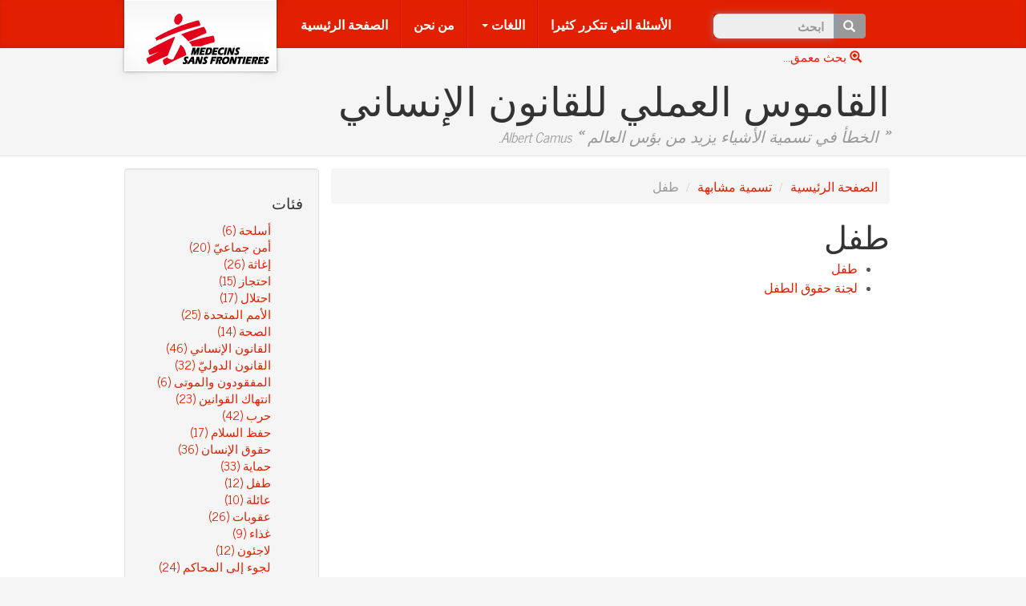

--- FILE ---
content_type: text/html; charset=utf-8
request_url: https://ar.guide-humanitarian-law.org/content/alias/857-/
body_size: 24304
content:




<!DOCTYPE html>
<html dir="rtl" xml:lang="ar" lang=ar>
    <head>
        <meta charset="utf-8">
        <meta http-equiv="X-UA-Compatible" content="IE=edge">
        <meta name="viewport" content="width=device-width, initial-scale=1">
        <meta name="version" content="1.14.0">
        <title>Médecins Sans Frontières | القاموس العملي للقانون الإنساني</title>

        <link href="/s/contentManagement/3rd-party/bootstrap-3.3.2/css/bootstrap.min.css" rel="stylesheet">
        <link href="/s/contentManagement/3rd-party/bootstrap-journal-template/bootstrap.min.css" rel="stylesheet">
        <link href="/s/contentManagement/dist/css/msf-theme.css" rel="stylesheet">
        <link href="/s/contentManagement/3rd-party/flag-icon-css/css/flag-icon.min.css" rel="stylesheet">
        
        <link href="/s/contentManagement/dist/css/msf-theme-ar.css" rel="stylesheet">
        
        <script src="/s/cookielaw/js/cookielaw.js"></script>

        <style type="text/css">
        @media all and (-ms-high-contrast: none), (-ms-high-contrast: active) {
          /* If IE10+ */
          #typeahead-quicksearch{
            line-height: 0.5em;
          }
        }
        </style>

        
        

        <!--[if lt IE 9]>
          <script src="/s/contentManagement/3rd-party/html5shiv-3.7.2/html5shiv.min.js"></script>
          <script src="/s/contentManagement/3rd-party/respond-1.4.2/respond.min.js"></script>
        <![endif]-->

    </head>
    <body role="document" class=" ar ">
    
    





    

      
<!-- Google Tag Manager -->
<noscript><iframe src="//www.googletagmanager.com/ns.html?id=GTM-NN28W5"
height="0" width="0" style="display:none;visibility:hidden"></iframe></noscript>
<script>(function(w,d,s,l,i){w[l]=w[l]||[];w[l].push({'gtm.start':
new Date().getTime(),event:'gtm.js'});var f=d.getElementsByTagName(s)[0],
j=d.createElement(s),dl=l!='dataLayer'?'&l='+l:'';j.async=true;j.src=
'//www.googletagmanager.com/gtm.js?id='+i+dl;f.parentNode.insertBefore(j,f);
})(window,document,'script','dataLayer','GTM-NN28W5');</script>
<!-- End Google Tag Manager -->
      
    

    <div class="msf-masthead">
      <div class="container">
        

          



<nav class="navbar navbar-default msf-navbar">
  <div class="container-fluid">
    <!-- Brand and toggle get grouped for better mobile display -->
    <div class="navbar-header">
      <button type="button" class="navbar-toggle collapsed" data-toggle="collapse" data-target="#bs-example-navbar-collapse-1">
        <span class="sr-only">Basculer le menu</span>
        <span class="icon-bar"></span>
        <span class="icon-bar"></span>
        <span class="icon-bar"></span>
      </button>
      <a class="navbar-brand" href="/content/index/" title="Médecins Sans Frontières">
          
            
              <img src="/s/contentManagement/dist/img/logo-fr.png" alt="Médecins Sans Frontières">
            
          
      </a>
    </div>

    <!-- Collect the nav links, forms, and other content for toggling -->
    <div class="collapse navbar-collapse" id="bs-example-navbar-collapse-1">
      <ul class="nav navbar-nav">

      
        <li><a href="/content/index/">الصفحة الرئيسية</a></li>
      

      
        <li><a href="/content/page/about">من نحن </a></li>
      

      <li class="dropdown">
          <a href="#" class="dropdown-toggle" data-toggle="dropdown" role="button" aria-expanded="false">اللغات <span class="caret"></span></a>
          <ul class="dropdown-menu" role="menu">
            
                
                <li><a href="http://ar.guide-humanitarian-law.org"><span class="flag-icon flag-icon-"></span> Arabic</a></li>
                
            
                
                <li><a href="http://dictionnaire-droit-humanitaire.org"><span class="flag-icon flag-icon-fr"></span> Français</a></li>
                
            
                
                <li><a href="http://guide-humanitarian-law.org"><span class="flag-icon flag-icon-gb"></span> English</a></li>
                
            
                
                <li><a href="http://slovar-gumanitarnogo-prava.org"><span class="flag-icon flag-icon-ru"></span> Russe</a></li>
                
            
          </ul>
      </li>

      
        <li><a href="/content/page/faq">الأسئلة التي تتكرر كثيرا</a></li>
      

      </ul>
      <form class="navbar-form navbar-right hidden-xs" role="search" action="/content/search/" method="POST">
          <div class="form-group">
            <div class="input-group">
            <input type='hidden' name='csrfmiddlewaretoken' value='WdgwBcyuB0rxtzmSEHfzyaYR3DrxWITV' />
              <input class="form-control typeahead" type="text" placeholder="ابحث" id="typeahead-quicksearch" name="query" disabled>
              <span class="input-group-btn">
                <button class="btn btn-default" type="button"><span class="glyphicon glyphicon-search"></span></button>
              </span>
            </div>
          </div>
      </form>
    </div><!-- /.navbar-collapse -->
  </div><!-- /.container-fluid -->
</nav>
          <!--
          
          -->
        
      </div><!-- /.container -->
    </div><!-- /.msf-masthead -->

    <div class="link-advanced-search">
      <div class="container">
        <div class="container-fluid">
          <a href="/content/search/"><span class="glyphicon glyphicon-zoom-in"></span> بحث معمق...</a>
        </div>
      </div>
    </div>

    <div class="msf-header">
      <div class="container">
        <h1 class="msf-title">القاموس العملي للقانون الإنساني</h1>
        <p class="lead msf-quote"><b>«</b> الخطأ في تسمية الأشياء يزيد من بؤس العالم <b>»</b> <small>Albert Camus.</small></p>
      </div><!-- /.container -->
    </div><!-- /.msf-header -->

    <div class="msf-main-content">

      <div class="container">

        <form class="visible-xs-block" role="search" action="/content/search/" method="POST">
            <div class="form-group">
              <div class="input-group">
                <input type='hidden' name='csrfmiddlewaretoken' value='WdgwBcyuB0rxtzmSEHfzyaYR3DrxWITV' />
                <input class="form-control typeahead" type="text" placeholder="ابحث" id="typeahead-quicksearch-sm" name="query" style="height: 40px;" disabled>
                <span class="input-group-btn">
                  <button class="btn btn-default" type="button"><span class="glyphicon glyphicon-search"></span></button>
                </span>
              </div>
            </div>
            <a href="/content/search/">بحث معمق</a>
        </form>

        <div class="row">
        
          <div class="col-sm-3 msf-sidebar well bs-component">

            <div class="sidebar-module">
              <h4>فئات</h4>
              <ol class="list-unstyled">
                
                  <li><a href="/content/category/77-/">أسلحة (6)</a></li>
                
                  <li><a href="/content/category/52-/">أمن جماعيّ (20)</a></li>
                
                  <li><a href="/content/category/71-/">إغاثة (26)</a></li>
                
                  <li><a href="/content/category/53-/">احتجاز (15)</a></li>
                
                  <li><a href="/content/category/65-/">احتلال (17)</a></li>
                
                  <li><a href="/content/category/74-/">الأمم المتحدة (25)</a></li>
                
                  <li><a href="/content/category/56-/">الصحة (14)</a></li>
                
                  <li><a href="/content/category/61-/">القانون الإنساني (46)</a></li>
                
                  <li><a href="/content/category/62-/">القانون الدوليّ (32)</a></li>
                
                  <li><a href="/content/category/63-/">المفقودون والموتى (6)</a></li>
                
                  <li><a href="/content/category/75-/">انتهاك القوانين (23)</a></li>
                
                  <li><a href="/content/category/76-/">حرب (42)</a></li>
                
                  <li><a href="/content/category/66-/">حفظ السلام (17)</a></li>
                
                  <li><a href="/content/category/57-/">حقوق الإنسان (36)</a></li>
                
                  <li><a href="/content/category/68-/">حماية  (33)</a></li>
                
                  <li><a href="/content/category/51-/">طفل (12)</a></li>
                
                  <li><a href="/content/category/54-/">عائلة (10)</a></li>
                
                  <li><a href="/content/category/73-/">عقوبات (26)</a></li>
                
                  <li><a href="/content/category/55-/">غذاء (9)</a></li>
                
                  <li><a href="/content/category/70-/">لاجئون (12)</a></li>
                
                  <li><a href="/content/category/69-/">لجوء إلى المحاكم (24)</a></li>
                
                  <li><a href="/content/category/72-/">مسؤولية (11)</a></li>
                
                  <li><a href="/content/category/64-/">منظمات غير حكوميّة (13)</a></li>
                
                  <li><a href="/content/category/58-/">موظفو الإغاثة الإنسانيّة (13)</a></li>
                
                  <li><a href="/content/category/67-/">نزوح السكان (14)</a></li>
                
                  <li><a href="/content/category/78-/">نساء (10)</a></li>
                
              </ol>
            </div>

            <div class="sidebar-module">
              <h4>فهرس   </h4>
              <ol class="list-unstyled">
                <li><a href="/content/alias/all/">تسمية مشابهة</a></li>
                <li><a href="/content/index/a-z/">الدليل الأبجدي </a></li>
                <li><a href="/content/conventions/all/">الاتفاقيات الدولية</a></li>
                <li><a href="/content/conventions/all-countries/">تفاقيات مصادق عليها من الدول</a></li>
                <li><a href="/content/search/">بحث معمق</a></li>
              </ol>
            </div>


            <div class="sidebar-module">
              <h4>آخر</h4>
              <ol class="list-unstyled">
                <li><a href="/content/page/Auteurs_et_intervenants">مقدمي المداخلات</a></li>
              </ol>
            </div>

          </div><!-- /.msf-sidebar -->

          <div class="col-sm-9 msf-main">
            

<ol class="breadcrumb">
  <li><a href="/content/index/">الصفحة الرئيسية</a></li>
  <li><a href="/content/alias/all/">تسمية مشابهة</a></li>
  <li class="active">طفل</li>
</ol>

  <h2 class="msf-post-title">طفل</h2>

  <ul>
  
    <li><a href="/content/article/5/tfl/">طفل</a></li>
  
    <li><a href="/content/article/5/ljn-hqwq-ltfl/">لجنة حقوق الطفل </a></li>
  
  </ul>


          </div><!-- /.msf-main -->

          
        </div><!-- /.row -->

      </div><!-- /.container -->
    </div><!-- /.msf-main-content -->

    <footer class="msf-footer">
      

        





  
    <div class="container">
  


    <p>Médecins Sans Frontières - حقوق المؤلف محفوظة</p>
    <div class="row">
        
        <div class="col-md-6">
            <h4>&nbsp;</h4>
            <address>
                
            </address>
        </div>
        
        <div class="col-md-6">
            <h4>أطباء بلا حدود في العالم</h4>
            <div class="form-group text-center">
                <select onchange="open_website(this);" class="form-control input-sm" id="OtherCountrySelector">
                    <option value="">
                      اختيار بلد
                    </option>
                    
                        <option value="http://www.msf.org.za/">
                            Afrique du Sud
                        </option>
                    
                        <option value="http://www.aerzte-ohne-grenzen.de/">
                            Allemagne
                        </option>
                    
                        <option value="http://www.msf.org.ar/">
                            Argentine
                        </option>
                    
                        <option value="http://www.msf.org.au/">
                            Australie
                        </option>
                    
                        <option value="http://www.aerzte-ohne-grenzen.at">
                            Autriche
                        </option>
                    
                        <option value="http://www.azg.be/index.php?id=1&amp;L=1">
                            Belgique
                        </option>
                    
                        <option value="http://www.msf.org.br/">
                            Brésil
                        </option>
                    
                        <option value="http://www.msf.org/">
                            Bureau international
                        </option>
                    
                        <option value="http://www.msf.ca/fr">
                            Canada
                        </option>
                    
                        <option value="http://www.msf.or.kr/">
                            Corée du Sud
                        </option>
                    
                        <option value="http://www.msf.dk/">
                            Danemark
                        </option>
                    
                        <option value="http://www.msf-me.org/ar">
                            Emirats Arabes Unies
                        </option>
                    
                        <option value="http://www.msf.es/">
                            Espagne
                        </option>
                    
                        <option value="http://www.msf.gr/">
                            Grèce
                        </option>
                    
                        <option value="http://www.artsenzondergrenzen.nl/">
                            Hollande
                        </option>
                    
                        <option value="http://www.msf.org.hk">
                            Hong kong
                        </option>
                    
                        <option value="http://www.msfindia.in/">
                            Inde
                        </option>
                    
                        <option value="http://msf.fr/pezeshkane-bedone-marz.html">
                            Iran
                        </option>
                    
                        <option value="http://www.msf.ie/">
                            Irlande
                        </option>
                    
                        <option value="http://www.medicisenzafrontiere.it/">
                            Italie
                        </option>
                    
                        <option value="http://www.msf.or.jp/">
                            Japon
                        </option>
                    
                        <option value="http://www.msf.lu/">
                            Luxembourg
                        </option>
                    
                        <option value="http://www.legerutengrenser.no/">
                            Norvege
                        </option>
                    
                        <option value="http://www.lekari-bez-hranic.cz/">
                            République Tchèque
                        </option>
                    
                        <option value="http://www.msf.org.uk/">
                            Royaume-Uni
                        </option>
                    
                        <option value="http://ru.msf.org/">
                            Russie
                        </option>
                    
                        <option value="http://www.lakareutangranser.se/">
                            Suede
                        </option>
                    
                        <option value="http://www.msf.ch/">
                            Suisse
                        </option>
                    
                        <option value="http://www.doctorswithoutborders.org/">
                            USA
                        </option>
                    
                </select>
            </div>
        </div>
        
        
    </div>
    <p>
    <a href="/content/page/legal_information">إشارات قانونية</a> - <a href="#">العودة إلى أعلى الصفحة</a>
    </p>
</div>


<div class="modal fade" id="subscribeNewsletterModal" tabindex="-1" role="dialog" aria-labelledby="ModalLabel" aria-hidden="true">
  <div class="modal-dialog">
    <div class="modal-content">
      <div class="modal-header">
        <button type="button" class="close" data-dismiss="modal" aria-label="Close"><span aria-hidden="true">&times;</span></button>
        <h4 class="modal-title" id="ModalLabel">اشتراك  في النشرات الإخبارية</h4>
      </div>
      <div class="modal-body">
        <div class="alert alert-info display-on-info" role="alert">
            <p><strong>من فضلك انتظر</strong> تسجيل الحالي</p>
        </div>
        <form>
          <div class="form-group display-on-error" style="display: none;">
            <div class="alert alert-danger" role="alert">
            </div>
            <div class="input-group">
              <div class="input-group-addon input-sm"><span class="glyphicon glyphicon-envelope"></span></div>
              <input type="text" class="form-control input-sm" id="InputEmailSubscribeNewsletterModal" placeholder="عنوان بريدك الإلكتروني">
            </div>
          </div>
          <div class="alert alert-success display-on-success" style="display: none;" role="alert">
          </div>
        </form>
      </div>
      <div class="modal-footer display-on-info">
        <button type="button" class="btn btn-default" data-dismiss="modal">إلغاء</button>
      </div>
      <div class="modal-footer display-on-error" style="display: none;">
        <button type="button" class="btn btn-default" data-dismiss="modal">إلغاء</button>
        <button type="button" class="btn btn-primary" id="SubscribeFromModal">موافق</button>
      </div>
      <div class="modal-footer display-on-success" style="display: none;">
        <button type="button" class="btn btn-default" data-dismiss="modal">اقفال </button>
      </div>
    </div>
  </div>
</div>


        <!--
        
        -->

      

    </footer><!-- /.msf-footer -->

        <script src="/s/contentManagement/3rd-party/jquery-2.1.1/jquery.min.js"></script>

        <script src="/s/contentManagement/3rd-party/bootstrap-3.3.2/js/bootstrap.min.js"></script>

        <script src="/s/contentManagement/3rd-party/underscore-1.7.0/underscore-min.js"></script>
        <script src="/s/contentManagement/3rd-party/underscore-1.7.0/underscore.string.min.js"></script>
        <script src="/s/contentManagement/3rd-party/backbone-1.1.2/backbone-min.js"></script>
        <script src="/s/contentManagement/3rd-party/typeahead.js/dist/typeahead.jquery.js"></script>

        <script src="/s/contentManagement/dist/js/main.js"></script>


        
        


        <script type="text/javascript">
        // Avoid conflicts between underscore-min.js and underscore.string.min.js
        // _.str becomes a global variable if no module loading is detected
        // Mix in non-conflict functions to Underscore namespace
        _.mixin(_.str.exports());



        var substringMatcher = function(collection) {
          return function findMatches(pattern, callback) {
            var matches, substringRegex;

            // an array that will be populated with substring matches
            matches = [];

            // Allow non-accuented caracters to match
            pattern = pattern.toLowerCase();
            pattern = pattern.replace('\'', "[\’\']");
            pattern = pattern.replace('a', '[aàáâãä]');
            pattern = pattern.replace('e', '[eéèêë]');
            pattern = pattern.replace('i', '[iìíîï]');
            pattern = pattern.replace('o', '[oòóôõö]');
            pattern = pattern.replace('u', '[uùúûü]');
            pattern = pattern.replace('n', '[nñ]');
            pattern = pattern.replace('y', '[yÿ]');
            pattern = pattern.replace('c', '[cç]');

            // regex used to determine if a string contains the substring `pattern`
            substrRegex = new RegExp(pattern, 'i');

            // iterate through the pool of strings and for any string that
            // contains the substring `pattern`, add it to the `matches` array
            $.each(collection, function(i, item) {
              if (substrRegex.test(item.name)) {
                matches.push(item);
              }
            });
            callback(matches);
          };
        };

        var show_suggestion = function(strs) {
          return function obj_to_string(suggestion){
            return suggestion.name;
          };
        };

        $(function () {
          $.getJSON("/content/articles/quick-search-results.json", function(articles) {
            $.getJSON("/content/alias/quick-search-results.json", function(aliases) {
              $('#typeahead-quicksearch').typeahead({
                hint: true,
                highlight: true,
                minLength: 1,
              },
              {
                name: 'articles',
                source: substringMatcher(articles),
                display: show_suggestion(articles),
                templates: {
                  header: "<h3 class='collection-name'>مقالات</h3>",
                  empty: "<div class='tt-no-result'>لا توجد نتيجة  في المواد</div>",
                }
              },
              {
                name: 'aliases',
                source: substringMatcher(aliases),
                display: show_suggestion(aliases),
                templates: {
                  header: "<h3 class='collection-name'>تسمية مشابهة</h3>",
                  empty: "<div class='tt-no-result'>لا توجد نيجة صلة</div>",
                }
              });

              $('#typeahead-quicksearch').bind('typeahead:select', function(ev, suggestion) {
                document.location.href = suggestion.url;
              });
              $('#typeahead-quicksearch').removeAttr('disabled');
              $('#typeahead-quicksearch').focus();
              $('#typeahead-quicksearch-sm').removeAttr('disabled');
            });
          });

          $('#CookielawBanner .container').addClass("alert alert-warning")
        });
        </script>

        
        <script>
        $(function() {
          $('#subscribeNewsletterModal').on('show.bs.modal', function (event) {
            email = $('#InputEmailSubscribeNewsletter').val();
            $('#InputEmailSubscribeNewsletterModal').val(email);
            subscribe_to_newsletter(email);
          })
          $('#subscribeNewsletterModal').on('hide.bs.modal', function (event) {
            reset_modal();
          })
          $("#SubscribeFromModal").click( function()
             {
                email = $('#InputEmailSubscribeNewsletterModal').val();
                subscribe_to_newsletter(email);
             }
          );
        });        </script>
        

        
        

    





    

      
  


   
   <script type="text/javascript" src="https://cache.consentframework.com/js/pa/31967/c/qbWXt/stub" referrerpolicy="origin" charset="utf-8"></script>

   <script type="text/javascript" src="https://tag.analytics-helper.com/ans/ga?pa=31967&c=706&tid="></script>

   <script type="text/javascript" src="https://choices.consentframework.com/js/pa/31967/c/qbWXt/cmp" referrerpolicy="origin" charset="utf-8" async></script>
   
  </body>

</html>


--- FILE ---
content_type: text/css
request_url: https://ar.guide-humanitarian-law.org/s/contentManagement/dist/css/msf-theme-ar.css
body_size: 553
content:
/* Menu - Search bar */
.navbar .navbar-form{
    direction: ltr;
}
.navbar .navbar-form input{
    direction: rtl;
}

.navbar .navbar-form .tt-menu{
    direction: rtl
}

.ar .navbar-nav{
    padding-right: 0px;
}

@media (min-width: 992px) {
  .ar .msf-masthead nav.msf-navbar .navbar-form .form-control{
    width: 150px;
  }
}

/* Advanced search */

.ar #form-advanced-search .form-group{
    direction: ltr;
}

.ar #form-advanced-search .form-group input{
    direction: rtl;
}

/* Cookie disclaimer */

.ar #CookielawBanner .alert-warning h6{
    padding-right: 150px;

}.ar #CookielawBanner .alert-warning a{
    margin-left: 15px;
}

--- FILE ---
content_type: text/javascript
request_url: https://tag.analytics-helper.com/ans/ga?pa=31967&c=706&tid=
body_size: 46388
content:
(function(h,l,c,s,u){try{if(window.sdHelperLoaded=window.sdHelperLoaded||!1,window.sdHelperLoaded==!0||s&&(s=="30330"||s=="33223"))return;window.sdHelperLoaded=!0,window._gaUserPrefs=window._gaUserPrefs||{},window._gaUserPrefs.ioo=function(){return!1},window.sd_gahq=window.sd_gahq||[],window.sd_gahc=window.sd_gahc||[],window.sdHelper=window.sdHelper||{};try{window.sdHelper.debug=!1,window.sdHelper.debug&&console.log({active:!0,truncate_ip:"TRUNCATE_ONE_BYTE",user_id:"PSEUDONYMISE",url:"PSEUDONYMISE_ALL_PARAMETERS",referer:"NO_ALTER",transaction_id:"NO_ALTER",click_id:"PSEUDONYMISE",user_agent:"NO_ALTER",utm:{source:"NO_ALTER",campaign:"NO_ALTER",medium:"NO_ALTER",content:"NO_ALTER",term:"NO_ALTER"},ignore_tcf:!1,domain_excluded_to_hash:!1,disable_cookieless_tracking:!1,enable_consent_exemption:!1})}catch(e){window.sdHelper.debug=!0}if(window.sdHelper.sdIds=window.sdHelper.sdIds||{},window.sdHelper.sdIds.sdCid=window.sdHelper.sdIds.sdCid||null,window.sdHelper.sdIds.sdSid=window.sdHelper.sdIds.sdSid||null,window.sdHelper.sdIds.sdTs=window.sdHelper.sdIds.sdTs||null,window.sdHelper.sdConsent=window.sdHelper.sdConsent||"init",window.sdHelper.sdClientTid=h||[],typeof window.sdHelper.sdClientTid=="string"&&(/\//.test(window.sdHelper.sdClientTid)&&(window.sdHelper.sdClientTid=window.sdHelper.sdClientTid.replaceAll(" ","").replaceAll("/",",")),window.sdHelper.sdClientTid=window.sdHelper.sdClientTid.replace(/^\s+|\s+\$/g,"").split(/\s*,\s*/)),window.sdHelper.sdTcfSuccess=!1,window.sdHelper.sdGaPushFuncReady=!1,window.sdHelper.sdClientTidSet=[],window.sdHelper.sdClientNameMonitored=[],window.sdHelper.sdLaunchedAlready=!1,window.sdHelper.sdUserDataLaunchedAlready=!1,window.sdHelper.sdTestConsentMode=window.sdHelper.sdTestConsentMode||!1,window.sdHelper.sdConsentModeForced=window.sdHelper.sdConsentModeForced||!1,window.sdHelper.sdGaQueue=[],window.sdHelper.sdGtagQueue=[],window.sdHelper.sdUidPushedInDl=!1,window.sdHelper.sdActiveTrackerNames=[],window.sdHelper.sdUserOptout=!1,window.sdHelper.sdDebug=!1,window.sdHelper.sdTmsName=l||"gtm",window.sdHelper.sdDataLayer=c||"dataLayer",window.sdHelper.sdDataLayerObjectWatch=window.sdHelper.sdTmsName=="gtm"?window.sdHelper.sdDataLayer:"dataLayer",window.sdHelper.uuidProcessedInDatalayer=!1,window.sdHelper.sdOriginDataLayer=window.sdHelper.sdOriginDataLayer||[],window.sdHelper.sdGtmLoaded=!1,window.sdHelper.sdInArrayOrObject=function(e,n){try{if(e){if(typeof e.every=="function")return!e.every(function(e){return e!==n});for(var t in e)if(e.hasOwnProperty(t)&&e[t]&&e[t]==n)return!0}}catch(e){window.sdHelper.sdLogError(e)}return!1},window.sdHelper.sdIsTidMonitored=function(e){if(typeof window.sdHelper.sdClientTid=="string"&&(window.sdHelper.sdClientTid[0]=window.sdHelper.sdClientTid),!window.sdHelper.sdClientTid[0]&&(/^G-/.test(e)||/^UA-/.test(e)))return!0;for(var t in window.sdHelper.sdClientTid)if(window.sdHelper.sdClientTid.hasOwnProperty(t)&&window.sdHelper.sdClientTid[t]&&e==window.sdHelper.sdClientTid[t])return!0;return!1},window.sdHelper.sdShouldActivateConsentMode=function(){if(window.sdHelper.sdTmsName!=="gtm"||typeof window.gtag_enable_tcf_support!="undefined"&&window.gtag_enable_tcf_support)return!1;if(window.sdHelper.sdClientTid.length==0||window.sdHelper.sdClientTid.length==1&&window.sdHelper.sdClientTid[0]=='')return!0;for(var e in window.sdHelper.sdClientTid)if(window.sdHelper.sdClientTid.hasOwnProperty(e)&&/^G-/.test(window.sdHelper.sdClientTid[e]))return!0;return!1},window.sdHelper.sdActiveConsentModeIfNeeded=function(){return!1;if(!window.sdHelper.sdConsentModeForced&&window.sdHelper.sdConsent!=="consent"&&window.sdHelper.sdShouldActivateConsentMode())try{for(e in window[window.sdHelper.sdDataLayerObjectWatch])if(window[window.sdHelper.sdDataLayerObjectWatch].hasOwnProperty(e)){var e,t=window[window.sdHelper.sdDataLayerObjectWatch][e];t.hasOwnProperty(0)&&t[0]=="consent"&&(window.sdHelper.sdTestConsentMode=!0)}window.sdHelper.sdTestConsentMode||(window.sdHelper.sdGtag("consent","default",{analytics_storage:"denied"}),window.sdHelper.sdConsentModeForced=!0)}catch(e){}},window.sdHelper.sdFilterDlData=function(e){try{if(typeof e[0]=="string"&&e[0]=="config"&&typeof e[1]=="string"&&window.sdHelper.sdIsTidMonitored(e[1])){var t=e.length;typeof e[0]=="string"&&e[0]=="config"&&typeof e[1]=="string"&&window.sdHelper.sdIsTidMonitored(e[1])&&(window.sdHelper.sdActiveConsentModeIfNeeded(),typeof e[t-1]=="object"?e[t-1].client_id=window.sdHelper.sdIds.sdCid:(t=t+1,e[t-1]={client_id:window.sdHelper.sdIds.sdCid},e.length=t),e[t-1].fromHelper=!0,/^UA-/.test(e[1])?(e[t-1].fromHelper=!0,e[t-1].client_storage="none",e[t-1].transport_url="https://event.analytics-helper.com/ans/ga/forward/g",e[t-1].transport_type="xhr"):(e[t-1].first_party_collection=!0,e[t-1].transport_url="https://event.analytics-helper.com/ans/ga/forward",e[t-1].sah_pa=window.sdHelper.sdPartnerId||'',e[t-1].sah_c=window.sdHelper.sdConfigId||''),typeof e[t-1].send_page_view=="undefined"&&(e[t-1].send_page_view=!0))}}catch(e){window.sdHelper.sdLogError(e)}return e},window.sdHelper.sdIsItemToBeQueued=function(e){try{if((!window.sdHelper.sdIds||!window.sdHelper.sdIds.sdCid||!window.sdHelper.sdInArrayOrObject(["consent","no_consent_no_object","blocked"],window.sdHelper.sdConsent))&&e[0]&&typeof e[0]=="string"&&(e[0]=="config"||e[0]=="set"||e[0]=="get"||e[0]=="event"&&e[1]&&typeof e[1]=="string"))return!((e[0]=="config"||e[0]=="set"||e[0]=="get")&&typeof e[1]=="string"&&!window.sdHelper.sdIsTidMonitored(e[1]))}catch(e){window.sdHelper.sdLogError(e)}return!1},typeof window[window.sdHelper.sdDataLayerObjectWatch]!="undefined")if(window[window.sdHelper.sdDataLayerObjectWatch].push&&[].push&&window[window.sdHelper.sdDataLayerObjectWatch].push.toString()!==[].push.toString())window.sdHelper.sdGtmLoaded=!0;else{for(r in window[window.sdHelper.sdDataLayerObjectWatch])if(window[window.sdHelper.sdDataLayerObjectWatch].hasOwnProperty(r)){var e,t,n,o,a,r,d,i=window[window.sdHelper.sdDataLayerObjectWatch][r];window.sdHelper.sdIsItemToBeQueued(i)?window.sdHelper.sdGtagQueue.push(i):window.sdHelper.sdOriginDataLayer.push(i)}try{delete window[window.sdHelper.sdDataLayerObjectWatch]}catch(e){}}if(!window.sdHelper.sdGtmLoaded)try{window[window.sdHelper.sdDataLayerObjectWatch]=window.sdHelper.sdOriginDataLayer||[],window.sdHelper.sdFilterDLPushedData=function(e){return window.sdHelper.sdIsItemToBeQueued(e)?(window.sdHelper.sdGtagQueue.push(e),null):(e=window.sdHelper.sdFilterDlData(e),e)},window.sdHelper.sdDlPushData=function(e){return e=window.sdHelper.sdFilterDLPushedData(e),e?[].push.call(window.dataLayer,e):null},Object.defineProperty(window[window.sdHelper.sdDataLayerObjectWatch],"push",{enumerable:!0,configurable:!1,get:function(){return window.sdHelper.sdDlPushData},set:function(e){typeof e=="function"&&(window.sdHelper.sdDlPushData=function(t){return t=window.sdHelper.sdFilterDLPushedData(t),t?e(t):null})}})}catch(e){window.sdHelper.sdLogError(e)}window.sdHelper.sdDataLayer!==window.sdHelper.sdDataLayerObjectWatch&&(window[window.sdHelper.sdDataLayer]=window[window.sdHelper.sdDataLayer]||(window.sdHelper.sdTmsName=="tealium"?{}:[])),window.sdHelper.sdPartnerId=s||null,window.sdHelper.sdConfigId=u||null,window.sdHelper.sdGoogleAnalyticsObject=null,window.sdHelper.sdGaDisabledTid=[],window.sdHelper.sdGaObject=function(){return!0},window.sdHelper.sdGaFunc=function(){return!0},window.sdHelper.sdGtmIds=[],window.sdHelper.sdGtagIds=[],window.sdHelper.sdMutationObserverOn=!1,window.sdHelper.sdDlPushFunc=!1,window.sdHelper.sdGtagQueueIsBeingProcessed=!1,window.sdHelper.sdTimeoutFunction=null,window.sdHelper.eventData={},window.sdHelper.sdCallbackWatcherReady=!1,window.sdHelper.sdConsentWatcherReady=!1,window.sdHelper.sdHost=null,window.sdHelper.sdDomain=null,window.sdHelper.sdCmpDidomiLaunchedAlready=!1,window.sdHelper.sdTcfOverriden=window.sdHelper.sdTcfOverriden||!1;try{window.sdHelper.sdConfig={ignore_tcf:!1,disable_cookieless_tracking:!1}}catch(e){window.sdHelper.sdConfig={ignore_tcf:!1,disable_cookieless_tracking:!0}}if(window.sdHelper.sdLogError=function(n){try{console.log(n)}catch(e){console.log(e)}if(window.sdHelper.sdUserOptout)return;try{var t,s,e={};typeof n=="object"&&window.sdHelper.sdObjectIsEmpty(e)&&(e=window.sdHelper.sdStringifyEvent(n)),window.sdHelper.sdObjectIsEmpty(e)||(e=e.toString(),e&&e!=="{}"&&(s="https://pings.analytics-helper.com/bug_report.php",t=window.sdHelper.sdGetXhr(),t.open("POST",s),t.withCredentials=!1,t.send(e)))}catch(e){window.sdHelper.sdDebug&&console.log(e)}},window.sdHelper.sdGetHost=function(e){try{if((!e||window.location.hostname==e)&&window.sdHelper.sdHost)return window.sdHelper.sdHost;var n=e||window.location.hostname,t=window.sdHelper.sdExtractHostname(n);return(!e||window.location.hostname==e)&&t&&(window.sdHelper.sdHost=t),t}catch(e){window.sdHelper.sdLogError(e)}return n},window.sdHelper.sdGetDomain=function(s){try{if((!s||window.location.hostname==s)&&window.sdHelper.sdDomain)return window.sdHelper.sdDomain;var o=s||window.location.hostname,e=window.sdHelper.sdGetHost(o),t=e.split("."),n=t.length;return n>2&&(e=t[n-2]+"."+t[n-1],t[n-2].length==2&&t[n-1].length==2&&(e=t[n-3]+"."+e)),(!s||window.location.hostname==s)&&e&&(window.sdHelper.sdDomain=e),e}catch(e){window.sdHelper.sdLogError(e)}return o},window.sdHelper.sdIsGa4ClientTid=function(e){if(e&&/^G-/.test(e))return!0;for(var t in window.sdHelper.sdClientTid)if(window.sdHelper.sdClientTid.hasOwnProperty(t)&&/^G-/.test(window.sdHelper.sdClientTid[t]))return!0;return!1},window.sdHelper.sdIsUAClientTid=function(e){if(e&&/^UA-/.test(e))return!0;for(var t in window.sdHelper.sdClientTid)if(window.sdHelper.sdClientTid.hasOwnProperty(t)&&/^UA-/.test(window.sdHelper.sdClientTid[t]))return!0;return!1},window.sdHelper.sdFindClientTid=function(e){if(typeof e=="string"&&e)for(var t in window.sdHelper.sdClientTid)if(window.sdHelper.sdClientTid.hasOwnProperty(t)&&e==window.sdHelper.sdClientTid[t])return!0;return!1},window.sdHelper.sdGetCookieByName=function(o){var e,t,n,s=null;try{n=o+"=",e=document.cookie.split(";");for(t in e)if(t=parseInt(t,10),e.hasOwnProperty(t)){for(;e[t].charAt(0)==" ";)e[t]=e[t].substring(1,e[t].length);e[t].indexOf(n)==0&&(s=e[t].substring(n.length,e[t].length))}}catch(e){window.sdHelper.sdLogError(e)}return s},window.sdHelper.sdGetFromStorage=function(t){try{if(typeof window.localStorage!="undefined"&&window.localStorage){var e=null,e=window.localStorage.getItem(t);return e}}catch(e){}return null},window.sdHelper.sdGtag=function(){window[window.sdHelper.sdDataLayerObjectWatch].push(arguments)},window.sdHelper.sdUpdateGaArguments=function(e){try{var t,o,s=null,n=null;if(e.hasOwnProperty(0)&&typeof e[0]=="string"&&e[0]&&e.length>1){if(o=e[0],/\.set/.test(o)&&(s=e[0].replace(".set",''),o="set"),s&&!window.sdHelper.sdInArrayOrObject(window.sdHelper.sdClientNameMonitored,s))return[e,null,null];switch(t=parseInt(e.length-1,10),o){case"set":if(e[t]&&typeof e[t]=="string")if(e[t]=="auto_set")e[t]={'&ep.fromHelper':!0};else break;if(e[t]&&typeof e[t]=="object"){if(e[t].anonymizeIp=!0,e[t].forceSSL=!0,e[t]["&ep.fromHelper"]=!0,window.sdHelper.sdConsent=="consent"||window.sdHelper.sdConsent=="no_need"?e[t]["&ep.sah_consent"]=!0:e[t]["&ep.sah_consent"]=!1,window.sdHelper.sdConsent=="no_need"){e[t].storage&&delete e[t].storage,e[t].storeGac&&delete e[t].storeGac;break}e[t].transportUrl="https://event.analytics-helper.com/ans/ga/forward",e[t]["&ep.sah_pa"]=window.sdHelper.sdPartnerId,e[t]["&ep.sah_c"]=window.sdHelper.sdConfigId,e[t].transport="xhr",window.sdHelper.sdObjectIsEmpty(e[t])&&(e[t]={'&ep.fromHelper':!0})}break;case"create":if(e[t]&&typeof e[t]=="object"&&e[t].trackingId?n=e[t].trackingId:typeof e[1]=="string"&&(n=e[1]),typeof e[t]=="object"&&typeof e[t].name!="undefined"&&e[t].name?s=e[t].name:e.length>2&&typeof e[t]=="string"&&e[t]!=="auto"?s=e[t]:e.length>3&&typeof e[t]=="object"&&typeof e[e.length-2]=="string"&&e[e.length-2]!=="auto"?s=e[e.length-2]:s="t0",!n||!window.sdHelper.sdIsTidMonitored(n))return[e,null,null];window.sdHelper.sdActiveConsentModeIfNeeded(),e[t]&&typeof e[t]=="string"&&(e[t]=="auto"?e[t]={'&ep.fromHelper':!0}:e[t-1]=="auto"&&typeof e[t]=="string"?e[t]={'&ep.fromHelper':!0,name:e[t]}:(t=t+1,e[t]={'&ep.fromHelper':!0},e.length=e.length+1)),e[t]&&typeof e[t]=="object"&&(e[t]&&e[t].trackingId?n=e[t].trackingId:n=e[1],e[t]["&ep.fromHelper"]=!0,window.sdHelper.sdConsent=="no_need"?(e[t].storage&&delete e[t].storage,typeof e[t].storeGac!="undefined"&&delete e[t].storeGac):(window.sdHelper.sdIds.sdCid&&(e[t].storedClientId=window.sdHelper.sdIds.sdCid,e[t].clientId=window.sdHelper.sdIds.sdCid),e[t].storage="none",e[t].cookieUpdate="false",e[t].storeGac=!1,typeof e[t].cookieDomain!="undefined"&&delete e[t].cookieDomain,window.sdHelper.sdConsent!=="consent"?e[t].storeGac=!1:typeof e[t].storeGac!="undefined"&&delete e[t].storeGac),window.sdHelper.sdObjectIsEmpty(e[t])&&(e[t]={'&ep.fromHelper':!0}));break;default:break}}}catch(e){window.sdHelper.sdLogError(e)}return[e,s&&n&&window.sdHelper.sdIsTidMonitored(n)?s:null,n&&window.sdHelper.sdIsTidMonitored(n)?n:null]},window.sdHelper.sdLoadCallbackQueue=function(){if(window.sdHelper.sdCallbackWatcherReady)return;for(var e in window.sd_gahq)if(typeof window.sd_gahq[e]=="function")try{window.sd_gahq[e](window.sdHelper.eventData)}catch(e){console.log(e)}window.sd_gahq.push=function(e){Array.prototype.push.call(this,e),this.onPush(e)},window.sd_gahq.onPush=function(e){if(typeof e=="function")try{e(window.sdHelper.eventData)}catch(e){console.log(e)}},window.sdHelper.sdCallbackWatcherReady=!0},window.sdHelper.sdLoadConsentQueue=function(){if(window.sdHelper.sdConsentWatcherReady)return;for(var e in window.sd_gahc)if(typeof window.sd_gahc[e]=="string")try{window.sd_gahc[e]=="consent"?(console.log("consent & tcf ignored"),window.sdHelper.sdTcfOverriden=!0,window.sdHelper.sdSetOptin()):window.sd_gahc[e]=="no_consent_no_object"?(console.log("no consent & no optout & tcf ignored"),window.sdHelper.sdTcfOverriden=!0,window.sdHelper.sdSetNoOptinNoOptout()):window.sd_gahc[e]=="no_consent"&&(console.log("no consent & optout & tcf ignored"),window.sdHelper.sdTcfOverriden=!0,window.sdHelper.sdSetOptout())}catch(e){console.log(e)}window.sd_gahc.push=function(e){Array.prototype.push.call(this,e),this.onPush(e)},window.sd_gahc.onPush=function(e){if(typeof e=="string")try{e=="consent"?(console.log("consent & tcf ignored"),window.sdHelper.sdTcfOverriden=!0,window.sdHelper.sdSetOptin()):e=="no_consent_no_object"?(console.log("no consent & no optout & tcf ignored"),window.sdHelper.sdTcfOverriden=!0,window.sdHelper.sdSetNoOptinNoOptout()):e=="no_consent"&&(console.log("no consent & optout & tcf ignored"),window.sdHelper.sdTcfOverriden=!0,window.sdHelper.sdSetOptout())}catch(e){console.log(e)}},window.sdHelper.sdConsentWatcherReady=!0},window.sdHelper.sdTriggerUuidEvent=function(){if(window.sdHelper.sdUserOptout||window.sdHelper.sdUidPushedInDl||window.sdHelper.sdConsent=="no_consent")return;try{window.sdHelper.sdOnDocumentReady(function(){window.sdHelper.sdUidPushedInDl||(window.sdHelper.sdUidPushedInDl=!0,window.sdHelper.eventData={event:"sdh_UUID_ready",sdh_UUID:window.sdHelper.sdIds&&window.sdHelper.sdIds.sdCid?window.sdHelper.sdIds.sdCid:"redacted_for_privacy",sah_pa:window.sdHelper.sdPartnerId,sah_c:window.sdHelper.sdConfigId,sah_consent:window.sdHelper.sdConsent&&window.sdHelper.sdConsent=="consent"?"1":"0"},window.sdHelper.sdIds&&(window.sdHelper.sdIds.sdSid&&(window.sdHelper.eventData.sah_sid=window.sdHelper.sdIds.sdSid),window.sdHelper.sdIds.sdTs&&(window.sdHelper.eventData.sah_ts=window.sdHelper.sdIds.sdTs)),window.sdHelper.sdTmsName=="gtm"?window[window.sdHelper.sdDataLayer].push(window.sdHelper.eventData):window.sdHelper.sdTmsName=="tealium"&&(window[window.sdHelper.sdDataLayer].sirdata_events=window[window.sdHelper.sdDataLayer].sirdata_events||[],window[window.sdHelper.sdDataLayer].sirdata_events.push(window.sdHelper.eventData)),window.sdHelper.uuidProcessedInDatalayer=!0,window.sdHelper.sdLoadCallbackQueue())})}catch(e){window.sdHelper.sdLogError(e)}},window.sdHelper.sdOnTcfReady=function(e,t){try{if(typeof window.__tcfapi=="function"&&typeof e=="function"){e();return}if(typeof window.setInterval=="function")var n=window.setInterval(function(){var s=0;if(s++>=300||typeof window.__tcfapi=="function"){if(n&&window.clearInterval(n),typeof window.__tcfapi=="function"&&typeof e=="function"){e();return}if(s>=300&&typeof t=="function"){t();return}}},10)}catch(e){window.sdHelper.sdLogError(e),t()}},window.sdHelper.sdOnDocumentReady=function(e){try{document.readyState&&document.readyState!=="loading"?e():document.addEventListener?document.addEventListener("DOMContentLoaded",e):document.attachEvent("onreadystatechange",function(){document.readyState==="complete"&&e()})}catch(t){e()}},window.sdHelper.sdOnWindowReady=function(e){try{document.readyState&&document.readyState==="complete"?e():document.addEventListener?window.addEventListener("load",e):document.attachEvent("onreadystatechange",function(){document.readyState==="complete"&&e()})}catch(t){e()}},window.sdHelper.sdExtractHostname=function(t){try{var e;return t.indexOf("//")>-1?e=t.split("/")[2]:e=t.split("/")[0],e=e.split(":")[0],e=e.split("?")[0],e}catch(e){window.sdHelper.sdLogError(e)}return t},window.sdHelper.sdSetCookie=function(t,s,o){var e,i,n="";o&&(e=new Date,e.setTime(e.getTime()+o*24*60*60*1e3),n="; expires="+e.toUTCString());try{document.cookie=t+"="+(s||"")+n+"; path=/; Domain=."+window.sdHelper.sdGetDomain()+"; SameSite=Lax;"}catch(e){window.sdHelper.sdLogError(e)}i=window.sdHelper.sdGetCookieByName(t),i||(document.cookie=t+"="+(s||"")+n+"; path=/; SameSite=Lax;")},window.sdHelper.sdEraseCookie=function(e){try{window.sdHelper.sdGetCookieByName(e)&&(document.cookie=e+"=; Path=/; Expires=Thu, 01 Jan 1970 00:00:01 GMT; SameSite=Lax;",document.cookie=e+"=; Path=/; Domain="+window.sdHelper.sdGetDomain()+"; Expires=Thu, 01 Jan 1970 00:00:01 GMT; SameSite=Lax;",document.cookie=e+"=; Path=/; Domain=."+window.sdHelper.sdGetDomain()+"; Expires=Thu, 01 Jan 1970 00:00:01 GMT; SameSite=Lax;")}catch(e){window.sdHelper.sdLogError(e)}},window.sdHelper.sdGaUpdateConsentSignal=function(o){try{if(typeof window[window.GoogleAnalyticsObject]=="function"){var e,n,s,t=window[window.GoogleAnalyticsObject].getAll();for(e=0,n=t.length;e<n;e+=1)window.sdHelper.sdIsTidMonitored(t[e].get("trackingId"))&&(s=t[e].get("name"),window[window.GoogleAnalyticsObject](s+".set","&ep.sah_consent",o))}}catch(e){}},window.sdHelper.sdSetInStorage=function(s,o){try{if(typeof window.localStorage!="undefined"&&window.localStorage)try{window.localStorage.setItem(s,o)}catch(i){if(i&&i.name&&(i.name=="QuotaExceededError"||i.name=="NS_ERROR_DOM_QUOTA_REACHED")){var e,n,t=[];for(e in window.localStorage)window.localStorage.hasOwnProperty(e)&&(n=window.localStorage.getItem(e),n&&(t[e]=n,window.localStorage.removeItem(e)));window.localStorage.setItem(s,o);for(e in t)window.localStorage.setItem(e,t[e])}}}catch(e){}},window.sdHelper.sdEraseInStorage=function(e){try{typeof window.localStorage!="undefined"&&window.localStorage&&window.sdHelper.sdGetFromStorage(e)&&window.localStorage.removeItem(e)}catch(e){}},window.sdHelper.sdObjectIsEmpty=function(e){try{for(var t in e)if(e.hasOwnProperty(t)&&e[t])return!1}catch(e){window.sdHelper.sdLogError(e)}return!0},window.sdHelper.sdGetXhr=function(){if(window.XDomainRequest)return new window.XDomainRequest;if(window.XMLHttpRequest)return new window.XMLHttpRequest;try{var o=!!window.clientInformation,n=["MSXML2.XMLHTTP.6.0","MSXML2.XMLHTTP.3.0","Microsoft.XMLHTTP"],s=null,t=null,e=0;if(s)t=new window.ActiveXObject(s);else for(;e<n.length;e+=1)try{t=new window.ActiveXObject(n[e]),s=n[e];break}catch(e){window.sdHelper.sdLogError(e)}return t||null}catch(e){window.sdHelper.sdLogError(e)}return null},window.sdHelper.sdGetS4=function(){return Math.floor((1+Math.random())*65536).toString(16).substring(1)},window.sdHelper.convertToHash=function(t){if(t=="")return window.sdHelper.sdGetS4()+window.sdHelper.sdGetS4();var n,s,e=0;for(s of t)n=s.charCodeAt(0),e=e<<5-e,e+=n,e|=e;return window.sdHelper.sdGetS4()+(e*e).toString().substring(0,4)},window.sdHelper.sdGenerateUuid=function(){return window.sdHelper.convertToHash(window.sdHelper.sdGetHost())+"-"+window.sdHelper.sdGetS4()+"-"+window.sdHelper.sdGetS4()+"-"+window.sdHelper.sdGetS4()+"-"+(new Date).getTime().toString().substring(0,12)},window.sdHelper.sdGetRandomString=function(){return Math.floor((1+Math.random())*1e7).toString()+Math.floor((1+Math.random())*1e7).toString()},window.sdHelper.sdGenerateUuidV2=function(){return window.sdHelper.sdGetRandomString().substring(0,10)+"."+Math.floor((new Date).getTime()/1e3)},window.sdHelper.sdGetUserData=function(t,o){try{if(typeof t!="function"||window.sdHelper.sdConsent=="no_consent")return;if(window.sdHelper.sdConsent=="no_need"){t();return}try{if(!window.sdHelper.sdObjectIsEmpty(window.sdHelper.sdIds)&&window.sdHelper.sdIds.sdCid&&window.sdHelper.sdIds.sdCid!=="redacted_for_privacy"){window.sdHelper.sdConsent=="consent"&&(typeof window.btoa!="undefined"&&window.sdHelper.sdSetCookie("ga_helper_consent",window.btoa(JSON.stringify(window.sdHelper.sdIds)),360),typeof window.btoa!="undefined"&&window.sdHelper.sdSetInStorage("ga_helper_consent",window.btoa(JSON.stringify(window.sdHelper.sdIds)))),window.sdHelper.sdUserDataLaunchedAlready=!0,t();return}if(typeof window.atob!="undefined"&&(window.sdHelper.sdConsent=="init"||window.sdHelper.sdConsent=="consent")){var e,s,i,a,r,n=window.sdHelper.sdGetCookieByName("ga_helper_consent");if(n||(n=window.sdHelper.sdGetFromStorage("ga_helper_consent"),n&&window.sdHelper.sdSetCookie("ga_helper_consent",n,360)),a=null,n&&(s=JSON.parse(window.atob(n)),s&&typeof s.version!="undefined"&&(a=s.sdCid||null,window.sdHelper.sdConsent="consent",window.sdHelper.sdGaUpdateConsentSignal(!0),parseInt(s.version,10)>=parseInt(13,10)))){window.sdHelper.sdUserDataLaunchedAlready=!0,window.sdHelper.sdIds=s,window.sdHelper.sdUserDataLaunchedAlready=!0,t();return}if(window.sdHelper.sdConsent=="consent"&&document.cookie!==""&&(i=window.sdHelper.sdGenerateUuidV2(),i&&i!==""&&a!==i)){window.sdHelper.sdIds.version=99999,window.sdHelper.sdIds.sdCid=i,window.sdHelper.sdSetCookie("ga_helper_consent",window.btoa(JSON.stringify(window.sdHelper.sdIds)),360),window.sdHelper.sdSetInStorage("ga_helper_consent",window.btoa(JSON.stringify(window.sdHelper.sdIds))),window.sdHelper.sdUserDataLaunchedAlready=!0,t();return}}}catch(e){window.sdHelper.sdLogError(e)}if(window.sdHelper.sdUserDataLaunchedAlready&&!o){typeof window.sdHelper.sdIds.sdCid!="undefined"&&window.sdHelper.sdIds.sdCid!=="redacted_for_privacy"&&t();return}window.sdHelper.sdUserDataLaunchedAlready=!0;try{if(e=window.sdHelper.sdGetXhr(),typeof e!="object"){window.sdHelper.sdLogError("no avaiblable xhr"),window.sdHelper.sdIds.sdCid="redacted_for_privacy",window.sdHelper.sdConsent="blocked",t();return}e.onload=function(){if(e.DONE&&e.readyState&&e.readyState===e.DONE||e.readyState&&e.readyState===4||e.responseText)if(e.status&&e.status===200||e.responseText){{try{if(e.responseText){var n=JSON.parse(e.responseText);if(typeof n.authorized_origin!="undefined"&&n.authorized_origin&&n.authorized_origin==window.location.hostname){if(typeof n.version!="undefined"&&n.version){if((typeof o=="undefined"||!o)&&parseInt(n.version,10)<parseInt(13,10)){!window.sdHelper.sdObjectIsEmpty(window.sdHelper.sdIds)&&window.sdHelper.sdIds.sdCid&&window.sdHelper.sdIds.sdCid!=="redacted_for_privacy"&&(window.sdHelper.sdIds.sdCid="redacted_for_privacy"),window.sdHelper.sdGetUserData(t,!0);return}window.sdHelper.sdIds.version=n.version,window.sdHelper.sdIds.sdCid=typeof n.cid!="undefined"&&n.cid?n.cid:"redacted_for_privacy",typeof n.sid!="undefined"&&n.sid&&(window.sdHelper.sdIds.sdSid=n.sid),typeof n.ts!="undefined"&&n.ts&&(window.sdHelper.sdIds.sdTs=n.ts)}}else{window.sdHelper.sdLogError("xhr get id after load problem"),window.sdHelper.sdIds.sdCid="redacted_for_privacy",window.sdHelper.sdConsent="blocked",t();return}}}catch(e){window.sdHelper.sdLogError("xhr get id after load problem"),window.sdHelper.sdIds.sdCid="redacted_for_privacy",window.sdHelper.sdConsent="blocked",t();return}if(typeof window.sdHelper.sdIds.sdCid!="undefined"){window.sdHelper.sdConsent=="consent"&&typeof window.atob!="undefined"&&(window.sdHelper.sdSetCookie("ga_helper_consent",window.btoa(JSON.stringify(window.sdHelper.sdIds)),360),window.sdHelper.sdSetInStorage("ga_helper_consent",window.btoa(JSON.stringify(window.sdHelper.sdIds)))),t();return}}}else{window.sdHelper.sdLogError("xhr get id not 200 status problem"),window.sdHelper.sdIds.sdCid="redacted_for_privacy",window.sdHelper.sdConsent="blocked",t();return}};try{e.onerror=function(){window.sdHelper.sdLogError("xhr get id adblocked"),window.sdHelper.sdIds.sdCid="redacted_for_privacy",window.sdHelper.sdConsent="blocked",t()}}catch(e){window.sdHelper.sdLogError("xhr get id setRequestHeader problem")}try{typeof e.ontimeout=="object"&&(e.ontimeout=function(){window.sdHelper.sdLogError("xhr timeout reached"),window.sdHelper.sdIds.sdCid="redacted_for_privacy",window.sdHelper.sdConsent="blocked",t()})}catch(e){window.sdHelper.sdLogError("xhr ontimeout function problem")}r="https://event.analytics-helper.com/ans/ga/data",e.open("GET",r+"?pa="+encodeURIComponent(window.sdHelper.sdPartnerId)+"&c="+encodeURIComponent(window.sdHelper.sdConfigId));try{typeof e.timeout=="number"&&e.timeout===0&&(e.timeout=6e3)}catch(e){window.sdHelper.sdLogError("xhr timeout problem")}if(typeof o!="undefined"&&o&&typeof e.setRequestHeader=="function")try{e.setRequestHeader("Cache-Control","no-cache, no-store, max-age=0"),e.setRequestHeader("Expires","Tue, 01 Jan 1980 1:00:00 GMT"),e.setRequestHeader("Pragma","no-cache")}catch(e){window.sdHelper.sdLogError("xhr get id setRequestHeader problem")}e.send(null)}catch(e){window.sdHelper.sdLogError("xhr get id global problem"),window.sdHelper.sdIds.sdCid="redacted_for_privacy",window.sdHelper.sdConsent="blocked",t()}}catch(e){window.sdHelper.sdLogError(e),window.sdHelper.sdIds.sdCid="redacted_for_privacy",window.sdHelper.sdConsent="blocked",t()}},window.sdHelper.sdStringifyEvent=function(e){var t={};if(typeof e=="object"){try{t={name:e.name||null,stack:e.stack||null,eventPhase:e.eventPhase||null,type:e.type||null,isTrusted:e.isTrusted||null,returnValue:e.returnValue||null,timeStamp:e.timeStamp||null,message:e.message||null}}catch(e){}try{e.target&&(t.target={src:e.target.src||null,tagName:e.target.tagName||"UNKNOWN_HTMLELEMENT",className:e.target.className||null,readyState:e.target.readyState||null})}catch(e){}}return JSON.stringify(window.sdHelper.sdObjectIsEmpty(t)?e:t)},window.sdHelper.sdSetOptin=function(){try{if(!window.sdHelper.sdObjectIsEmpty(window.sdHelper.sdIds)&&window.sdHelper.sdIds.sdCid&&window.sdHelper.sdIds.sdCid!=="redacted_for_privacy"&&(typeof window.btoa!="undefined"&&window.sdHelper.sdSetCookie("ga_helper_consent",window.btoa(JSON.stringify(window.sdHelper.sdIds)),360),typeof window.btoa!="undefined"&&window.sdHelper.sdSetInStorage("ga_helper_consent",window.btoa(JSON.stringify(window.sdHelper.sdIds)))),window.sdHelper.sdConfig.ignore_tcf||(window.sdHelper.sdUserOptout=!1,window.sdHelper.sdEraseCookie("ga_helper_optout"),window.sdHelper.sdEraseInStorage("ga_helper_optout")),window.sdHelper.sdConsentModeForced&&(window.sdHelper.sdGtag("consent","update",{analytics_storage:"granted"}),window.sdHelper.sdTestConsentMode=!0),window.sdHelper.sdPreviousConsent=window.sdHelper.sdConsent,window.sdHelper.sdConsent="consent",window.sdHelper.sdGaUpdateConsentSignal(!0),window._gaUserPrefs.ioo=function(){return!1},(!window.sdHelper.sdUidPushedInDl||window.sdHelper.sdObjectIsEmpty(window.sdHelper.sdIds)||window.sdHelper.sdIds.sdCid=="redacted_for_privacy")&&(!window.sdHelper.sdPreviousConsent||window.sdHelper.sdPreviousConsent=="no_consent"||window.sdHelper.sdPreviousConsent=="init"))try{window.sdHelper.sdGetUserData(window.sdHelper.sdSetGaGtagOnUidReady,!1)}catch(e){window.sdHelper.sdLogError(e)}}catch(e){window.sdHelper.sdLogError(e)}},window.sdHelper.sdSetNoOptinNoOptout=function(){if(window.sdHelper.sdEraseCookie("ga_helper_consent"),window.sdHelper.sdEraseInStorage("ga_helper_consent"),window.sdHelper.sdConfig.ignore_tcf||(window.sdHelper.sdUserOptout=!1,window.sdHelper.sdEraseCookie("ga_helper_optout"),window.sdHelper.sdEraseInStorage("ga_helper_optout")),window.sdHelper.sdPreviousConsent=window.sdHelper.sdConsent,window.sdHelper.sdConsent="no_consent_no_object",window.sdHelper.sdGaUpdateConsentSignal(!1),window._gaUserPrefs.ioo=function(){return!1},(!window.sdHelper.sdUidPushedInDl||window.sdHelper.sdObjectIsEmpty(window.sdHelper.sdIds)||window.sdHelper.sdIds.sdCid=="redacted_for_privacy")&&(!window.sdHelper.sdPreviousConsent||window.sdHelper.sdPreviousConsent=="no_consent"||window.sdHelper.sdPreviousConsent=="init"))try{window.sdHelper.sdGetUserData(window.sdHelper.sdSetGaGtagOnUidReady,!1)}catch(e){window.sdHelper.sdLogError(e)}},window.sdHelper.sdSetOptout=function(){try{window.sdHelper.sdPreviousConsent=window.sdHelper.sdConsent,window.sdHelper.sdConsent="no_consent",window.sdHelper.sdGaUpdateConsentSignal(!1),window.sdHelper.sdEraseCookie("ga_helper_consent"),window.sdHelper.sdEraseInStorage("ga_helper_consent"),window.sdHelper.sdConfig.ignore_tcf||(window.sdHelper.sdUserOptout=!0,window.sdHelper.sdSetCookie("ga_helper_optout",1,360),window.sdHelper.sdSetInStorage("ga_helper_optout",1)),window._gaUserPrefs.ioo=function(){return!0};for(var e in window.sdHelper.sdClientTidSet)e=parseInt(e,10),window.sdHelper.sdClientTidSet.hasOwnProperty(e)&&window.sdHelper.sdClientTidSet[e].length>0&&window.sdHelper.sdClientTidSet[e]&&!window.sdHelper.sdInArrayOrObject(window.sdHelper.sdGaDisabledTid,window.sdHelper.sdClientTidSet[e])&&(window["ga-disable-"+window.sdHelper.sdClientTidSet[e]]=!0,window.sdHelper.sdGaDisabledTid.push(window.sdHelper.sdClientTidSet[e]));window.sdHelper.sdPreviousConsent&&window.sdHelper.sdPreviousConsent=="init"&&(window.sdHelper.sdRunGtagOnFuncAndUuidReady(),window.sdHelper.sdRunGaOnFuncAndUuidReady())}catch(e){window.sdHelper.sdLogError(e);return}return!0},window.sdHelper.sdInitChoiceManagement=function(){if(window.sdHelper.sdLaunchedAlready||window.sdHelper.sdTcfOverriden||typeof window.__tcfapi=="undefined")return;window.sdHelper.sdLaunchedAlready=!0;try{window.__tcfapi("addEventListener",2,function(e,t){if(window.sdHelper.sdTcfOverriden)return;if(!t||!e||typeof e.gdprApplies=="undefined"||(!e.eventStatus||!e.purpose||!e.publisher)&&e.gdprApplies||e.cmpStatus=="stub"){e&&e.cmpStatus=="stub"&&(e&&e.listenerId&&__tcfapi("removeEventListener",2,function(){},e.listenerId),window.sdHelper.sdLaunchedAlready=!1,setTimeout(window.sdHelper.sdInitChoiceManagement,1));return}if((!e.gdprApplies||e.eventStatus==="tcloaded"||e.eventStatus==="useractioncomplete"||e.eventStatus==="cmpuishown")&&(!e.gdprApplies||e.tcString&&(e.publisher&&e.publisher.consents&&e.publisher.consents[1]||e.purpose&&e.purpose.consents&&e.purpose.consents[1])&&(window.sdHelper.sdConfig.ignore_tcf&&!window.sdHelper.sdUserOptout||(e.publisher.consents[8]||!window.sdHelper.sdConfig.disable_cookieless_tracking&&e.publisher.legitimateInterests&&e.publisher.legitimateInterests[8])&&(e.publisher.consents[10]||!window.sdHelper.sdConfig.disable_cookieless_tracking&&e.publisher.legitimateInterests&&e.publisher.legitimateInterests[10])||(e.purpose.consents[8]||!window.sdHelper.sdConfig.disable_cookieless_tracking&&e.purpose.legitimateInterests&&e.purpose.legitimateInterests[8])&&(e.purpose.consents[10]||!window.sdHelper.sdConfig.disable_cookieless_tracking&&e.purpose.legitimateInterests&&e.purpose.legitimateInterests[10]))&&(!e.sirdata||e.sirdata.vendor&&e.sirdata.vendor.consents&&e.sirdata.vendor.consents[8]&&e.sirdata.vendor.consents[9]||e.sirdata.vendor.legitimateInterests&&e.sirdata.vendor.legitimateInterests[8]&&e.sirdata.vendor.legitimateInterests[9])?window.sdHelper.sdSetOptin():window.sdHelper.sdConfig.ignore_tcf&&!window.sdHelper.sdConfig.disable_cookieless_tracking&&!window.sdHelper.sdUserOptout||e.gdprApplies&&e.tcString&&(e.publisher&&(e.publisher.consents&&e.publisher.consents[8]||!window.sdHelper.sdConfig.disable_cookieless_tracking&&e.publisher.legitimateInterests&&e.publisher.legitimateInterests[8])&&(e.publisher.consents&&e.publisher.consents[10]||!window.sdHelper.sdConfig.disable_cookieless_tracking&&e.publisher.legitimateInterests&&e.publisher.legitimateInterests[10])||e.purpose&&(e.purpose.consents&&e.purpose.consents[8]||!window.sdHelper.sdConfig.disable_cookieless_tracking&&e.purpose.legitimateInterests&&e.purpose.legitimateInterests[8])&&(e.purpose.consents&&e.purpose.consents[10]||!window.sdHelper.sdConfig.disable_cookieless_tracking&&e.purpose.legitimateInterests&&e.purpose.legitimateInterests[10]))?window.sdHelper.sdSetNoOptinNoOptout():e.gdprApplies&&e.tcString&&((!e.publisher.consents&&!e.publisher.legitimateInterests||!e.publisher.consents[8]&&!e.publisher.legitimateInterests[8]||!e.publisher.consents[10]&&!e.publisher.legitimateInterests[10])&&(!e.purpose.consents&&!e.purpose.legitimateInterests||!e.purpose.consents[8]&&!e.purpose.legitimateInterests[8]||!e.purpose.consents[10]&&!e.purpose.legitimateInterests[10])||e.sirdata&&(!e.sirdata.vendor||!e.sirdata.vendor.consents&&!e.sirdata.vendor.legitimateInterests||!e.sirdata.vendor.consents[8]&&!e.sirdata.vendor.legitimateInterests[8]||!e.sirdata.vendor.consents[9]&&!e.sirdata.vendor.legitimateInterests[9]))&&window.sdHelper.sdSetOptout()),e.gdprApplies&&(e.eventStatus=="cmpuishown"||e.eventStatus=="tcloaded"||e.eventStatus=="useractioncomplete"))try{e.cmpId==92?typeof window.SDDAN=="undefined"||!window.SDDAN||!window.SDDAN.sirdataList||!window.SDDAN.sirdataList.vendors?(window.sdHelper.sdObjectIsEmpty(e.publisher)||window.sdHelper.sdObjectIsEmpty(e.publisher.consents)&&window.sdHelper.sdObjectIsEmpty(e.publisher.legitimateInterests))&&console.error("Analytics Helper debug : Google Analytics & Sirdata Analytics Helper not declared. Please check CMP settings"):typeof window.SDDAN.sirdataList.vendors.every=="function"&&(window.SDDAN.sirdataList.vendors.every(function(e){return e.id!="8"})&&console.error("Analytics Helper debug : Google Analytics not declared. Please check CMP settings"),window.SDDAN.sirdataList.vendors.every(function(e){return e.id!="9"})&&console.error("Analytics Helper debug : Sirdata Analytics Helper not declared. Please check CMP settings")):!window.sdHelper.sdConfig.ignore_tcf&&(window.sdHelper.sdObjectIsEmpty(e.publisher)||window.sdHelper.sdObjectIsEmpty(e.publisher.consents)&&window.sdHelper.sdObjectIsEmpty(e.publisher.legitimateInterests))&&console.warn("Analytics Helper debug : Publisher Purpose 1 (consent) and publisher purpose 8 (consent or legitimate interest) may be not declared. Please check CMP settings")}catch(e){window.sdHelper.sdLogError(e)}})}catch(e){window.sdHelper.sdLogError(e)}},window.sdHelper.sdHandleCMPDidomi=function(e){if(!e)return;return typeof window.sdHelper.sdTimeoutFunction=="number"&&(clearTimeout(window.sdHelper.sdTimeoutFunction),window.sdHelper.sdTimeoutFunction=null),(!e.isConsentRequired()||e.getUserConsentStatusForPurpose(e.Purposes.Cookies))&&(e.getUserConsentStatusForPurpose(e.Purposes.MeasureContentPerformance)||e.getLegitimateInterestStatusForPurpose(e.Purposes.MeasureContentPerformance))?(console.log("Didomi consent"),window.sdHelper.sdSetOptin()):!e.getUserConsentStatusForPurpose(e.Purposes.Cookies)&&(e.getUserConsentStatusForPurpose(e.Purposes.MeasureContentPerformance)||e.getLegitimateInterestStatusForPurpose(e.Purposes.MeasureContentPerformance))?(console.log("Didomi cookiless ok"),window.sdHelper.sdSetNoOptinNoOptout()):e.getUserConsentStatusForPurpose(e.Purposes.Cookies)===!1&&e.getUserConsentStatusForPurpose(e.Purposes.MeasureContentPerformance)===!1&&e.getLegitimateInterestStatusForPurpose(e.Purposes.MeasureContentPerformance)===!1&&(console.log("Didomi no consent"),window.sdHelper.sdSetOptout()),!1},window.sdHelper.sdRunGaOnFuncAndUuidReady=function(){try{if(window.sdHelper.sdConsent!=="no_consent")for(var t=window.sdHelper.sdGaDisabledTid.length-1,e=t;e>=0;e--)window.sdHelper.sdGaDisabledTid.hasOwnProperty(e)&&window.sdHelper.sdGaDisabledTid[e].length>0&&window.sdHelper.sdIsUAClientTid(window.sdHelper.sdGaDisabledTid[e])&&(window["ga-disable-"+window.sdHelper.sdGaDisabledTid[e]]=!1,window.sdHelper.sdGaDisabledTid.splice(e,1));if(window.sdHelper.sdGaQueue.length>0)for(e in window.sdHelper.sdGaQueue)e=parseInt(e,10),window.sdHelper.sdGaQueue.hasOwnProperty(e)&&window.sdHelper.sdGaQueue[e].length>0&&window[window.GoogleAnalyticsObject].apply(null,window.sdHelper.sdGaQueue[e]);window.sdHelper.sdConsent!=="no_consent"&&(window.sdHelper.sdGaQueue=[],window.sdHelper&&window.sdHelper.sdIds&&window.sdHelper.sdIds.sdCid&&window.sdHelper.sdTriggerUuidEvent())}catch(e){window.sdHelper.sdLogError(e)}},window.sdHelper.sdRunGtagOnFuncAndUuidReady=function(){try{if(window.sdHelper.sdGtagQueueIsBeingProcessed=!0,window.sdHelper&&window.sdHelper.sdIds&&window.sdHelper.sdIds.sdCid&&window.sdHelper.sdConsent!=="no_consent"){for(var t,s,n=window.sdHelper.sdGaDisabledTid.length-1,e=n;e>=0;e--)window.sdHelper.sdGaDisabledTid.hasOwnProperty(e)&&window.sdHelper.sdGaDisabledTid[e].length>0&&window.sdHelper.sdIsGa4ClientTid(window.sdHelper.sdGaDisabledTid[e])&&(window["ga-disable-"+window.sdHelper.sdGaDisabledTid[e]]=!1,window.sdHelper.sdGaDisabledTid.splice(e,1));if(window.sdHelper.sdGtagQueue.length>0&&window.sdHelper.sdIds&&window.sdHelper.sdIds.sdCid&&(s=window[window.sdHelper.sdDataLayerObjectWatch].length,t=0,window.sdHelper.sdGtagQueue.length>0)){for(e in window.sdHelper.sdGtagQueue){if(!window.sdHelper.sdGtagQueueIsBeingProcessed)return;e=parseInt(e,10),window.sdHelper.sdGtagQueue.hasOwnProperty(e)&&(window[window.sdHelper.sdDataLayerObjectWatch].push.call(window[window.sdHelper.sdDataLayerObjectWatch],window.sdHelper.sdGtagQueue[e]),t++)}window.sdHelper.sdGtagQueue=[]}window.sdHelper.sdGtagQueueIsBeingProcessed=!1,window.sdHelper.sdTriggerUuidEvent()}}catch(e){window.sdHelper&&window.sdHelper.sdIds&&window.sdHelper.sdIds.sdCid&&window.sdHelper.sdConsent!=="no_consent"&&window.sdHelper.sdTriggerUuidEvent(),window.sdHelper.sdLogError(e)}return!0},window.sdHelper.sdWatchGAObjectChanges=function(){try{if(typeof window.GoogleAnalyticsObject!="undefined"&&window.GoogleAnalyticsObject){try{window.sdHelper.sdGaObject=function(){if(typeof arguments=="object"){var e=window.sdHelper.sdUpdateGaArguments(arguments);e[2]&&!window.sdHelper.sdInArrayOrObject(window.sdHelper.sdClientTidSet,e[2])&&window.sdHelper.sdClientTidSet.push(e[2]),e[1]&&!window.sdHelper.sdInArrayOrObject(window.sdHelper.sdClientNameMonitored,e[1])&&window.sdHelper.sdClientNameMonitored.push(e[1]),typeof window.sdHelper.sdIds.sdCid=="undefined"||!window.sdHelper.sdIds.sdCid||!window.sdHelper.sdGaPushFuncReady?(window.sdHelper.sdInArrayOrObject(window.sdHelper.sdGaQueue,e[0])||window.sdHelper.sdGaQueue.push(e[0]),e[2]&&!window.sdHelper.sdInArrayOrObject(window.sdHelper.sdGaDisabledTid,e[2])):window.sdHelper.sdInArrayOrObject(window[window.GoogleAnalyticsObject].q,e[0])||window.sdHelper.sdGaFunc.apply(null,e[0]),e[1]&&window[window.GoogleAnalyticsObject](e[1]+".set","auto_set")}}}catch(e){window.sdHelper.sdLogError(e)}try{if(typeof window[window.GoogleAnalyticsObject]!="undefined")try{delete window[window.GoogleAnalyticsObject]}catch(e){window.sdHelper.sdLogError(e)}}catch(e){window.sdHelper.sdLogError(e)}try{Object.defineProperty(window,window.GoogleAnalyticsObject.toString(),{enumerable:!0,configurable:!1,get:function(){return window.sdHelper.sdGaObject},set:function(e){if(typeof e=="function"&&e.toString()!==window.sdHelper.sdGaObject.toString()&&e.toString()!==window.sdHelper.sdGaFunc.toString()&&/arguments/.test(e.toString())&&!/hitCallback/.test(e.toString())&&!/Array\.from/.test(e.toString())&&!/Proxy/.test(e.toString())){window.sdHelper.sdGaFunc=e,window.sdHelper.sdGaPushFuncReady=!0;for(var t in e)e.hasOwnProperty(t)&&typeof e[t]!="undefined"&&(window.sdHelper.sdGaObject[t]=e[t]);(typeof window.sdHelper.sdIds.sdCid!="undefined"&&window.sdHelper.sdIds.sdCid||window.sdHelper.sdConsent=="no_consent")&&window.sdHelper.sdRunGaOnFuncAndUuidReady()}return!0}})}catch(e){}window[window.GoogleAnalyticsObject].loaded=!1}}catch(e){window.sdHelper.sdLogError(e)}},window.sdHelper.sdSetGaGtagOnUidReady=function(){(window.sdHelper.sdIds&&window.sdHelper.sdIds.sdCid||window.sdHelper.sdConsent=="no_consent")&&window.sdHelper.sdRunGtagOnFuncAndUuidReady(),window.sdHelper.sdGaPushFuncReady&&(window.sdHelper.sdIds&&window.sdHelper.sdIds.sdCid||window.sdHelper.sdConsent=="no_consent")&&window.sdHelper.sdRunGaOnFuncAndUuidReady()},window.sdHelper.sdInitGaWatch=function(){try{if(window.sdHelper.sdGoogleAnalyticsObject=(window.GoogleAnalyticsObject||"ga").toString(),typeof window[window.GoogleAnalyticsObject]!="undefined"&&typeof window[window.GoogleAnalyticsObject].q!="undefined"){for(e in window[window.GoogleAnalyticsObject].q)e=parseInt(e,10),window[window.GoogleAnalyticsObject].q.hasOwnProperty(e)&&window[window.GoogleAnalyticsObject].q[e].length>0&&window.sdHelper.sdGaQueue.push(window[window.GoogleAnalyticsObject].q[e]);window[window.GoogleAnalyticsObject].q=[]}if(typeof window.GoogleAnalyticsObject!="undefined"&&typeof window[window.GoogleAnalyticsObject].getAll=="function"){var e,t=window[window.GoogleAnalyticsObject].getAll();t.forEach(function(e){window[window.GoogleAnalyticsObject].remove(e.get("name"))})}try{Object.defineProperty(window,"GoogleAnalyticsObject",{enumerable:!0,configurable:!1,get:function(){return window.sdHelper.sdGoogleAnalyticsObject},set:function(e){return e.toString()!==window.sdHelper.sdGoogleAnalyticsObject.toString()&&(window.sdHelper.sdGoogleAnalyticsObject=e,window.sdHelper.sdWatchGAObjectChanges()),e}})}catch(e){}window.sdHelper.sdWatchGAObjectChanges()}catch(e){window.sdHelper.sdLogError(e)}},t=null,t=window.sdHelper.sdGetCookieByName("ga_helper_optout"),t||(t=window.sdHelper.sdGetFromStorage("ga_helper_optout")),t&&t=="1"&&(window.sdHelper.sdUserOptout=!0,window.sdHelper.sdConsent="no_consent",window._gaUserPrefs.ioo=function(){return!0},window.sdHelper.sdSetGaGtagOnUidReady(),window.sdHelper.sdConfig.ignore_tcf))return;window.sdHelper.sdInitGtagGaWatch=function(){return window.sdHelper.sdInitGaWatch(),!0},window.sdHelper.sdInitGtagGaWatch(),window.sdHelper.sdGetFromStorage("ga_helper_debug")&&(window.sdHelper.sdDebug=!0),(!t||t!=="1")&&(window.sdHelper.sdGtmLoaded,window.sdHelper.sdConsent="init",window.sdHelper.sdOnWindowReady(function(){!window.sdHelper.sdTcfOverriden&&window.sdHelper.sdConsent!=="no_consent"&&(window.sdHelper.sdTimeoutFunction=setTimeout(function(){!window.sdHelper.sdTcfSuccess&&(typeof window.sdHelper.sdUidPushedInDl=="undefined"||!window.sdHelper.sdUidPushedInDl)&&(window.sdHelper.sdConsent="blocked",window.sdHelper.sdActiveConsentModeIfNeeded(),window.sdHelper.sdGetUserData(window.sdHelper.sdSetGaGtagOnUidReady,!1))},1500))})),window.sdHelper.sdLoadConsentQueue(),window.didomiOnReady=window.didomiOnReady||[],window.didomiOnReady.push(function(e){if(window.sdHelper.sdCmpDidomiLaunchedAlready)return;window.sdHelper.sdCmpDidomiLaunchedAlready=!0;try{if(!e)return;if(e.isTCFEnabled())return;window.sdHelper.sdTcfOverriden=!0,window.sdHelper.sdHandleCMPDidomi(e),window.didomiEventListeners=window.didomiEventListeners||[],window.didomiEventListeners.push({event:"consent.changed",listener:function(){window.sdHelper.sdHandleCMPDidomi(window.Didomi||{})}})}catch(e){}});try{window.sdHelper.sdOnTcfReady(function(){if(window.sdHelper.sdTcfOverriden)return;try{typeof window.__tcfapi=="function"&&window.__tcfapi("addEventListener",2,function(e,t){if(window.sdHelper.sdTcfOverriden)return;if(t&&(window.sdHelper.sdTcfSuccess=!0,typeof window.sdHelper.sdTimeoutFunction=="number"&&(clearTimeout(window.sdHelper.sdTimeoutFunction),window.sdHelper.sdTimeoutFunction=null)),e&&e.cmpId&&e.cmpId==10?(window.sdHelper.sdConsent="wait",window.sdHelper.sdOnDocumentReady(window.sdHelper.sdInitChoiceManagement)):window.sdHelper.sdInitChoiceManagement(),!t||!e||typeof e.eventStatus=="undefined"||typeof e.gdprApplies=="undefined"||(!e.eventStatus||!e.purpose||!e.publisher)&&e.gdprApplies)return;__tcfapi("removeEventListener",2,function(){},e.listenerId)})}catch(e){if(window.sdHelper.sdTcfOverriden)return;console.info('Analytics Helper debug : TCF V2 compliant CMP is missing, please make sure that opt\'out resulting in "ga_helper_optout" cookie with value "1" is possible on privacy page or cookie banner.'),window.sdHelper.sdLogError(e)}},function(){if(window.sdHelper.sdTcfOverriden)return;console.info('Analytics Helper debug : TCF V2 compliant CMP is missing, please make sure that opt\'out resulting in "ga_helper_optout" cookie with value "1" is possible on privacy page or cookie banner.')})}catch(e){window.sdHelper.sdLogError(e)}}catch(t){console.log(t);try{if(window.sdHelper=window.sdHelper||{},window.sdHelper&&window.sdHelper.sdUserOptout)return}catch(e){}try{(typeof window.sdHelper.sdUidPushedInDl=="undefined"||!window.sdHelper.sdUidPushedInDl)&&(window.sdHelper.sdUidPushedInDl=!0,a=l||"gtm",n=c||"dataLayer",window.sdHelper.eventData={event:"sdh_UUID_ready",sdh_UUID:"redacted_for_privacy",sah_pa:"31967",sah_c:"706",sah_consent:"0"},window.sdHelper.sdIds&&(window.sdHelper.sdIds.sdSid&&(window.sdHelper.eventData.sah_sid=window.sdHelper.sdIds.sdSid),window.sdHelper.sdIds.sdTs&&(window.sdHelper.eventData.sah_ts=window.sdHelper.sdIds.sdTs)),a=="gtm"?window[n].push(window.sdHelper.eventData):a=="tealium"&&(window[n].sirdata_events=window[n].sirdata_events||[],window[n].sirdata_events.push(window.sdHelper.eventData)),window.sdHelper.sdLoadCallbackQueue())}catch(e){console.log(e)}try{if(e={},typeof t=="object"&&window.sdHelper.sdObjectIsEmpty(e)&&(e=window.sdHelper.sdStringifyEvent(t)),!window.sdHelper.sdObjectIsEmpty(e)&&(e=e.toString(),e&&e!=="{}"))try{d="https://pings.analytics-helper.com/bug_report.php",o=new window.XMLHttpRequest,o.open("POST",d),o.withCredentials=!1,o.send(e)}catch(e){console.log(e)}}catch(e){console.log(e)}}})('',"gtm","dataLayer","31967","706")

--- FILE ---
content_type: application/javascript
request_url: https://ar.guide-humanitarian-law.org/s/contentManagement/dist/js/main.js
body_size: 3202
content:
function open_website(menuObj) {
   var i = menuObj.selectedIndex;

   if(i > 0)
   {
      new_window = window.open("");
      new_window.location = menuObj.options[i].value;
   }

   menuObj.selectedIndex = "0";
}

// using jQuery
function getCookie(name) {
    var cookieValue = null;
    if (document.cookie && document.cookie != '') {
        var cookies = document.cookie.split(';');
        for (var i = 0; i < cookies.length; i++) {
            var cookie = jQuery.trim(cookies[i]);
            // Does this cookie string begin with the name we want?
            if (cookie.substring(0, name.length + 1) == (name + '=')) {
                cookieValue = decodeURIComponent(cookie.substring(name.length + 1));
                break;
            }
        }
    }
    return cookieValue;
}

function set_modal_error(error_title, error_msg){
    $('#subscribeNewsletterModal .alert-danger').html('<p><strong>'+error_title+'</strong> '+error_msg+'</p>')
    $('#subscribeNewsletterModal .display-on-error').show();
    $('#subscribeNewsletterModal .display-on-success').hide();
    $('#subscribeNewsletterModal .display-on-info').hide();
}

function set_modal_success(success_title, success_msg){
    $('#subscribeNewsletterModal .alert-success').html('<p><strong>'+success_title+'</strong> '+success_msg+'</p>')
    $('#subscribeNewsletterModal .display-on-success').show();
    $('#subscribeNewsletterModal .display-on-error').hide();
    $('#subscribeNewsletterModal .display-on-info').hide();
}

function reset_modal(){
    $('#subscribeNewsletterModal .display-on-info').show();
    $('#subscribeNewsletterModal .display-on-error').hide();
    $('#subscribeNewsletterModal .display-on-success').hide();
    $('#InputEmailSubscribeNewsletter').val("");
}

function subscribe_to_newsletter(email, modal){
    $('#SubscribeFromModal').html('<span class="glyphicon glyphicon-refresh glyphicon-refresh-animate"></span> Veuillez patienter...');
    $('#SubscribeFromModal').attr("disabled", "disabled");
    $.ajax({
        url : "/content/newsletter/subscribe/", // the endpoint
        type : "POST", // http method
        data : { subscribe_email: email, csrfmiddlewaretoken: getCookie('csrftoken') }, // data sent with the post request
        // handle a successful response
        success : function(json) {
            if (json.status == 'success'){
                $('#post-text').val('');
                set_modal_success('Merci !', "Vous êtes désormais inscrit à la lettre d'informations. Vous allez recevoir un courriel vous invitant à valider votre adresse électronique.");
            }
            else{
                set_modal_error('Erreur !', json.message);
            }
            $('#post-text').val(''); // remove the value from the input
        },
        // handle a non-successful response
        error : function(xhr,errmsg,err) {
            console.log(xhr)
            set_modal_error('Erreur inconnue : ' + err , "<br/>Une erreur inconnue s'est produite. Veuillez réessayer ultérieurement. Veuillez nous excuser pour ce désagrément.<br/>" + xhr.responseJSON.detail);
        },
        complete : function(){
            $('#SubscribeFromModal').html('Valider');
            $('#SubscribeFromModal').removeAttr("disabled"); 
        }
    });
}